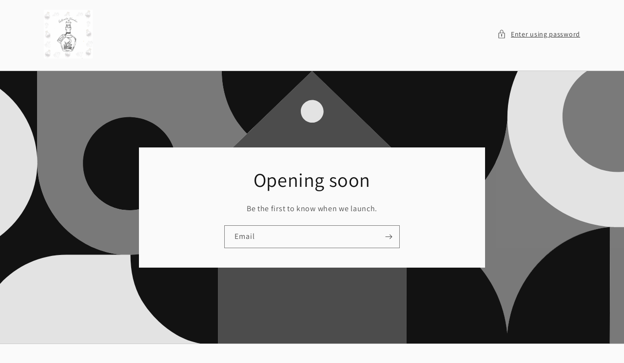

--- FILE ---
content_type: text/html; charset=utf-8
request_url: https://selenitewonder.com/password
body_size: 17696
content:
<!doctype html>
<html class="no-js full-height" lang="en">
  <head>
    <meta charset="utf-8">
    <meta http-equiv="X-UA-Compatible" content="IE=edge">
    <meta name="viewport" content="width=device-width,initial-scale=1">
    <meta name="theme-color" content="">
    <link rel="canonical" href="https://selenitewonder.com/password">
    <link rel="preconnect" href="https://cdn.shopify.com" crossorigin><link rel="preconnect" href="https://fonts.shopifycdn.com" crossorigin><title>Selenite Wonder</title>

    <meta name="description" content="">

    

<meta property="og:site_name" content="Selenite Wonder">
<meta property="og:url" content="https://selenitewonder.com">
<meta property="og:title" content="Selenite Wonder">
<meta property="og:type" content="website">
<meta property="og:description" content="Selenite Wonder"><meta name="twitter:card" content="summary_large_image">
<meta name="twitter:title" content="Selenite Wonder">
<meta name="twitter:description" content="Selenite Wonder">


    <script>window.performance && window.performance.mark && window.performance.mark('shopify.content_for_header.start');</script><meta name="facebook-domain-verification" content="427ch656o25pmqyfxd3paycictt56m">
<meta id="shopify-digital-wallet" name="shopify-digital-wallet" content="/66128412907/digital_wallets/dialog">
<meta name="shopify-checkout-api-token" content="cc8bbb15a0b92810fa13568929cf3f3f">
<meta id="in-context-paypal-metadata" data-shop-id="66128412907" data-venmo-supported="true" data-environment="production" data-locale="en_US" data-paypal-v4="true" data-currency="USD">
<script async="async" src="/checkouts/internal/preloads.js?locale=en-US"></script>
<link rel="preconnect" href="https://shop.app" crossorigin="anonymous">
<script async="async" src="https://shop.app/checkouts/internal/preloads.js?locale=en-US&shop_id=66128412907" crossorigin="anonymous"></script>
<script id="apple-pay-shop-capabilities" type="application/json">{"shopId":66128412907,"countryCode":"US","currencyCode":"USD","merchantCapabilities":["supports3DS"],"merchantId":"gid:\/\/shopify\/Shop\/66128412907","merchantName":"Selenite Wonder","requiredBillingContactFields":["postalAddress","email"],"requiredShippingContactFields":["postalAddress","email"],"shippingType":"shipping","supportedNetworks":["visa","masterCard","amex","discover","elo","jcb"],"total":{"type":"pending","label":"Selenite Wonder","amount":"1.00"},"shopifyPaymentsEnabled":true,"supportsSubscriptions":true}</script>
<script>var Shopify = Shopify || {};
Shopify.shop = "selenitewonder222.myshopify.com";
Shopify.locale = "en";
Shopify.currency = {"active":"USD","rate":"1.0"};
Shopify.country = "US";
Shopify.theme = {"name":"Dawn","id":135187038443,"schema_name":"Dawn","schema_version":"6.0.2","theme_store_id":887,"role":"main"};
Shopify.theme.handle = "null";
Shopify.theme.style = {"id":null,"handle":null};
Shopify.cdnHost = "selenitewonder.com/cdn";
Shopify.routes = Shopify.routes || {};
Shopify.routes.root = "/";</script>
<script type="module">!function(o){(o.Shopify=o.Shopify||{}).modules=!0}(window);</script>
<script>!function(o){function n(){var o=[];function n(){o.push(Array.prototype.slice.apply(arguments))}return n.q=o,n}var t=o.Shopify=o.Shopify||{};t.loadFeatures=n(),t.autoloadFeatures=n()}(window);</script>
<script>
  window.ShopifyPay = window.ShopifyPay || {};
  window.ShopifyPay.apiHost = "shop.app\/pay";
  window.ShopifyPay.redirectState = null;
</script>
<script id="shop-js-analytics" type="application/json">{"pageType":"password"}</script>
<script defer="defer" async type="module" src="//selenitewonder.com/cdn/shopifycloud/shop-js/modules/v2/client.init-shop-cart-sync_C5BV16lS.en.esm.js"></script>
<script defer="defer" async type="module" src="//selenitewonder.com/cdn/shopifycloud/shop-js/modules/v2/chunk.common_CygWptCX.esm.js"></script>
<script type="module">
  await import("//selenitewonder.com/cdn/shopifycloud/shop-js/modules/v2/client.init-shop-cart-sync_C5BV16lS.en.esm.js");
await import("//selenitewonder.com/cdn/shopifycloud/shop-js/modules/v2/chunk.common_CygWptCX.esm.js");

  window.Shopify.SignInWithShop?.initShopCartSync?.({"fedCMEnabled":true,"windoidEnabled":true});

</script>
<script>
  window.Shopify = window.Shopify || {};
  if (!window.Shopify.featureAssets) window.Shopify.featureAssets = {};
  window.Shopify.featureAssets['shop-js'] = {"shop-cart-sync":["modules/v2/client.shop-cart-sync_ZFArdW7E.en.esm.js","modules/v2/chunk.common_CygWptCX.esm.js"],"init-fed-cm":["modules/v2/client.init-fed-cm_CmiC4vf6.en.esm.js","modules/v2/chunk.common_CygWptCX.esm.js"],"shop-button":["modules/v2/client.shop-button_tlx5R9nI.en.esm.js","modules/v2/chunk.common_CygWptCX.esm.js"],"shop-cash-offers":["modules/v2/client.shop-cash-offers_DOA2yAJr.en.esm.js","modules/v2/chunk.common_CygWptCX.esm.js","modules/v2/chunk.modal_D71HUcav.esm.js"],"init-windoid":["modules/v2/client.init-windoid_sURxWdc1.en.esm.js","modules/v2/chunk.common_CygWptCX.esm.js"],"shop-toast-manager":["modules/v2/client.shop-toast-manager_ClPi3nE9.en.esm.js","modules/v2/chunk.common_CygWptCX.esm.js"],"init-shop-email-lookup-coordinator":["modules/v2/client.init-shop-email-lookup-coordinator_B8hsDcYM.en.esm.js","modules/v2/chunk.common_CygWptCX.esm.js"],"init-shop-cart-sync":["modules/v2/client.init-shop-cart-sync_C5BV16lS.en.esm.js","modules/v2/chunk.common_CygWptCX.esm.js"],"avatar":["modules/v2/client.avatar_BTnouDA3.en.esm.js"],"pay-button":["modules/v2/client.pay-button_FdsNuTd3.en.esm.js","modules/v2/chunk.common_CygWptCX.esm.js"],"init-customer-accounts":["modules/v2/client.init-customer-accounts_DxDtT_ad.en.esm.js","modules/v2/client.shop-login-button_C5VAVYt1.en.esm.js","modules/v2/chunk.common_CygWptCX.esm.js","modules/v2/chunk.modal_D71HUcav.esm.js"],"init-shop-for-new-customer-accounts":["modules/v2/client.init-shop-for-new-customer-accounts_ChsxoAhi.en.esm.js","modules/v2/client.shop-login-button_C5VAVYt1.en.esm.js","modules/v2/chunk.common_CygWptCX.esm.js","modules/v2/chunk.modal_D71HUcav.esm.js"],"shop-login-button":["modules/v2/client.shop-login-button_C5VAVYt1.en.esm.js","modules/v2/chunk.common_CygWptCX.esm.js","modules/v2/chunk.modal_D71HUcav.esm.js"],"init-customer-accounts-sign-up":["modules/v2/client.init-customer-accounts-sign-up_CPSyQ0Tj.en.esm.js","modules/v2/client.shop-login-button_C5VAVYt1.en.esm.js","modules/v2/chunk.common_CygWptCX.esm.js","modules/v2/chunk.modal_D71HUcav.esm.js"],"shop-follow-button":["modules/v2/client.shop-follow-button_Cva4Ekp9.en.esm.js","modules/v2/chunk.common_CygWptCX.esm.js","modules/v2/chunk.modal_D71HUcav.esm.js"],"checkout-modal":["modules/v2/client.checkout-modal_BPM8l0SH.en.esm.js","modules/v2/chunk.common_CygWptCX.esm.js","modules/v2/chunk.modal_D71HUcav.esm.js"],"lead-capture":["modules/v2/client.lead-capture_Bi8yE_yS.en.esm.js","modules/v2/chunk.common_CygWptCX.esm.js","modules/v2/chunk.modal_D71HUcav.esm.js"],"shop-login":["modules/v2/client.shop-login_D6lNrXab.en.esm.js","modules/v2/chunk.common_CygWptCX.esm.js","modules/v2/chunk.modal_D71HUcav.esm.js"],"payment-terms":["modules/v2/client.payment-terms_CZxnsJam.en.esm.js","modules/v2/chunk.common_CygWptCX.esm.js","modules/v2/chunk.modal_D71HUcav.esm.js"]};
</script>
<script>(function() {
  var isLoaded = false;
  function asyncLoad() {
    if (isLoaded) return;
    isLoaded = true;
    var urls = ["\/\/cdn.shopify.com\/proxy\/c8df1c22dc9a5e867882e042cf4ed1311cc2042b9f9e8cb3c4343ae933a4c5fd\/forms-akamai.smsbump.com\/546853\/form_128068.js?ver=1715805328\u0026shop=selenitewonder222.myshopify.com\u0026sp-cache-control=cHVibGljLCBtYXgtYWdlPTkwMA"];
    for (var i = 0; i < urls.length; i++) {
      var s = document.createElement('script');
      s.type = 'text/javascript';
      s.async = true;
      s.src = urls[i];
      var x = document.getElementsByTagName('script')[0];
      x.parentNode.insertBefore(s, x);
    }
  };
  if(window.attachEvent) {
    window.attachEvent('onload', asyncLoad);
  } else {
    window.addEventListener('load', asyncLoad, false);
  }
})();</script>
<script id="__st">var __st={"a":66128412907,"offset":-25200,"reqid":"8c2ebd5f-33bb-4fbd-b75f-d960f398d4ef-1768702915","pageurl":"selenitewonder.com\/password","u":"d452caa19905","p":"password"};</script>
<script>window.ShopifyPaypalV4VisibilityTracking = true;</script>
<script id="captcha-bootstrap">!function(){'use strict';const t='contact',e='account',n='new_comment',o=[[t,t],['blogs',n],['comments',n],[t,'customer']],c=[[e,'customer_login'],[e,'guest_login'],[e,'recover_customer_password'],[e,'create_customer']],r=t=>t.map((([t,e])=>`form[action*='/${t}']:not([data-nocaptcha='true']) input[name='form_type'][value='${e}']`)).join(','),a=t=>()=>t?[...document.querySelectorAll(t)].map((t=>t.form)):[];function s(){const t=[...o],e=r(t);return a(e)}const i='password',u='form_key',d=['recaptcha-v3-token','g-recaptcha-response','h-captcha-response',i],f=()=>{try{return window.sessionStorage}catch{return}},m='__shopify_v',_=t=>t.elements[u];function p(t,e,n=!1){try{const o=window.sessionStorage,c=JSON.parse(o.getItem(e)),{data:r}=function(t){const{data:e,action:n}=t;return t[m]||n?{data:e,action:n}:{data:t,action:n}}(c);for(const[e,n]of Object.entries(r))t.elements[e]&&(t.elements[e].value=n);n&&o.removeItem(e)}catch(o){console.error('form repopulation failed',{error:o})}}const l='form_type',E='cptcha';function T(t){t.dataset[E]=!0}const w=window,h=w.document,L='Shopify',v='ce_forms',y='captcha';let A=!1;((t,e)=>{const n=(g='f06e6c50-85a8-45c8-87d0-21a2b65856fe',I='https://cdn.shopify.com/shopifycloud/storefront-forms-hcaptcha/ce_storefront_forms_captcha_hcaptcha.v1.5.2.iife.js',D={infoText:'Protected by hCaptcha',privacyText:'Privacy',termsText:'Terms'},(t,e,n)=>{const o=w[L][v],c=o.bindForm;if(c)return c(t,g,e,D).then(n);var r;o.q.push([[t,g,e,D],n]),r=I,A||(h.body.append(Object.assign(h.createElement('script'),{id:'captcha-provider',async:!0,src:r})),A=!0)});var g,I,D;w[L]=w[L]||{},w[L][v]=w[L][v]||{},w[L][v].q=[],w[L][y]=w[L][y]||{},w[L][y].protect=function(t,e){n(t,void 0,e),T(t)},Object.freeze(w[L][y]),function(t,e,n,w,h,L){const[v,y,A,g]=function(t,e,n){const i=e?o:[],u=t?c:[],d=[...i,...u],f=r(d),m=r(i),_=r(d.filter((([t,e])=>n.includes(e))));return[a(f),a(m),a(_),s()]}(w,h,L),I=t=>{const e=t.target;return e instanceof HTMLFormElement?e:e&&e.form},D=t=>v().includes(t);t.addEventListener('submit',(t=>{const e=I(t);if(!e)return;const n=D(e)&&!e.dataset.hcaptchaBound&&!e.dataset.recaptchaBound,o=_(e),c=g().includes(e)&&(!o||!o.value);(n||c)&&t.preventDefault(),c&&!n&&(function(t){try{if(!f())return;!function(t){const e=f();if(!e)return;const n=_(t);if(!n)return;const o=n.value;o&&e.removeItem(o)}(t);const e=Array.from(Array(32),(()=>Math.random().toString(36)[2])).join('');!function(t,e){_(t)||t.append(Object.assign(document.createElement('input'),{type:'hidden',name:u})),t.elements[u].value=e}(t,e),function(t,e){const n=f();if(!n)return;const o=[...t.querySelectorAll(`input[type='${i}']`)].map((({name:t})=>t)),c=[...d,...o],r={};for(const[a,s]of new FormData(t).entries())c.includes(a)||(r[a]=s);n.setItem(e,JSON.stringify({[m]:1,action:t.action,data:r}))}(t,e)}catch(e){console.error('failed to persist form',e)}}(e),e.submit())}));const S=(t,e)=>{t&&!t.dataset[E]&&(n(t,e.some((e=>e===t))),T(t))};for(const o of['focusin','change'])t.addEventListener(o,(t=>{const e=I(t);D(e)&&S(e,y())}));const B=e.get('form_key'),M=e.get(l),P=B&&M;t.addEventListener('DOMContentLoaded',(()=>{const t=y();if(P)for(const e of t)e.elements[l].value===M&&p(e,B);[...new Set([...A(),...v().filter((t=>'true'===t.dataset.shopifyCaptcha))])].forEach((e=>S(e,t)))}))}(h,new URLSearchParams(w.location.search),n,t,e,['guest_login'])})(!0,!0)}();</script>
<script integrity="sha256-4kQ18oKyAcykRKYeNunJcIwy7WH5gtpwJnB7kiuLZ1E=" data-source-attribution="shopify.loadfeatures" defer="defer" src="//selenitewonder.com/cdn/shopifycloud/storefront/assets/storefront/load_feature-a0a9edcb.js" crossorigin="anonymous"></script>
<script crossorigin="anonymous" defer="defer" src="//selenitewonder.com/cdn/shopifycloud/storefront/assets/shopify_pay/storefront-65b4c6d7.js?v=20250812"></script>
<script data-source-attribution="shopify.dynamic_checkout.buyer_consent">
  function portableWalletsHideBuyerConsent(e){var t=document.getElementById("shopify-buyer-consent"),n=document.getElementById("shopify-subscription-policy-button");t&&n&&(t.classList.add("hidden"),t.setAttribute("aria-hidden","true"),n.removeEventListener("click",e))}function portableWalletsShowBuyerConsent(e){var t=document.getElementById("shopify-buyer-consent"),n=document.getElementById("shopify-subscription-policy-button");t&&n&&(t.classList.remove("hidden"),t.removeAttribute("aria-hidden"),n.addEventListener("click",e))}window.Shopify?.PaymentButton&&(window.Shopify.PaymentButton.hideBuyerConsent=portableWalletsHideBuyerConsent,window.Shopify.PaymentButton.showBuyerConsent=portableWalletsShowBuyerConsent);
</script>
<script data-source-attribution="shopify.dynamic_checkout.cart.bootstrap">document.addEventListener("DOMContentLoaded",(function(){function t(){return document.querySelector("shopify-accelerated-checkout-cart, shopify-accelerated-checkout")}if(t())Shopify.PaymentButton.init();else{new MutationObserver((function(e,n){t()&&(Shopify.PaymentButton.init(),n.disconnect())})).observe(document.body,{childList:!0,subtree:!0})}}));
</script>
<link id="shopify-accelerated-checkout-styles" rel="stylesheet" media="screen" href="https://selenitewonder.com/cdn/shopifycloud/portable-wallets/latest/accelerated-checkout-backwards-compat.css" crossorigin="anonymous">
<style id="shopify-accelerated-checkout-cart">
        #shopify-buyer-consent {
  margin-top: 1em;
  display: inline-block;
  width: 100%;
}

#shopify-buyer-consent.hidden {
  display: none;
}

#shopify-subscription-policy-button {
  background: none;
  border: none;
  padding: 0;
  text-decoration: underline;
  font-size: inherit;
  cursor: pointer;
}

#shopify-subscription-policy-button::before {
  box-shadow: none;
}

      </style>

<script>window.performance && window.performance.mark && window.performance.mark('shopify.content_for_header.end');</script>


    <style data-shopify>
      @font-face {
  font-family: Assistant;
  font-weight: 400;
  font-style: normal;
  font-display: swap;
  src: url("//selenitewonder.com/cdn/fonts/assistant/assistant_n4.9120912a469cad1cc292572851508ca49d12e768.woff2") format("woff2"),
       url("//selenitewonder.com/cdn/fonts/assistant/assistant_n4.6e9875ce64e0fefcd3f4446b7ec9036b3ddd2985.woff") format("woff");
}

      @font-face {
  font-family: Assistant;
  font-weight: 700;
  font-style: normal;
  font-display: swap;
  src: url("//selenitewonder.com/cdn/fonts/assistant/assistant_n7.bf44452348ec8b8efa3aa3068825305886b1c83c.woff2") format("woff2"),
       url("//selenitewonder.com/cdn/fonts/assistant/assistant_n7.0c887fee83f6b3bda822f1150b912c72da0f7b64.woff") format("woff");
}

      
      
      @font-face {
  font-family: Assistant;
  font-weight: 400;
  font-style: normal;
  font-display: swap;
  src: url("//selenitewonder.com/cdn/fonts/assistant/assistant_n4.9120912a469cad1cc292572851508ca49d12e768.woff2") format("woff2"),
       url("//selenitewonder.com/cdn/fonts/assistant/assistant_n4.6e9875ce64e0fefcd3f4446b7ec9036b3ddd2985.woff") format("woff");
}


      :root {
        --font-body-family: Assistant, sans-serif;
        --font-body-style: normal;
        --font-body-weight: 400;

        --font-heading-family: Assistant, sans-serif;
        --font-heading-style: normal;
        --font-heading-weight: 400;

        --font-body-scale: 1.0;
        --font-heading-scale: 1.0;

        --color-base-text: 18, 18, 18;
        --color-shadow: 18, 18, 18;
        --color-base-background-1: 250, 250, 250;
        --color-base-background-2: 243, 243, 243;
        --color-base-solid-button-labels: 18, 18, 18;
        --color-base-outline-button-labels: 18, 18, 18;
        --color-base-accent-1: 18, 18, 18;
        --color-base-accent-2: 51, 79, 180;
        --payment-terms-background-color: #fafafa;

        --gradient-base-background-1: #fafafa;
        --gradient-base-background-2: #f3f3f3;
        --gradient-base-accent-1: #121212;
        --gradient-base-accent-2: #334fb4;

        --media-padding: px;
        --media-border-opacity: 0.05;
        --media-border-width: 1px;
        --media-radius: 0px;
        --media-shadow-opacity: 0.0;
        --media-shadow-horizontal-offset: 0px;
        --media-shadow-vertical-offset: 4px;
        --media-shadow-blur-radius: 5px;
        --media-shadow-visible: 0;

        --page-width: 120rem;
        --page-width-margin: 0rem;

        --card-image-padding: 0.0rem;
        --card-corner-radius: 0.0rem;
        --card-text-alignment: left;
        --card-border-width: 0.0rem;
        --card-border-opacity: 0.1;
        --card-shadow-opacity: 0.0;
        --card-shadow-visible: 0;
        --card-shadow-horizontal-offset: 0.0rem;
        --card-shadow-vertical-offset: 0.4rem;
        --card-shadow-blur-radius: 0.5rem;

        --badge-corner-radius: 4.0rem;

        --spacing-sections-desktop: 0px;
        --spacing-sections-mobile: 0px;

        --grid-desktop-vertical-spacing: 8px;
        --grid-desktop-horizontal-spacing: 8px;
        --grid-mobile-vertical-spacing: 4px;
        --grid-mobile-horizontal-spacing: 4px;

        --text-boxes-border-opacity: 0.1;
        --text-boxes-border-width: 0px;
        --text-boxes-radius: 0px;
        --text-boxes-shadow-opacity: 0.0;
        --text-boxes-shadow-visible: 0;
        --text-boxes-shadow-horizontal-offset: 0px;
        --text-boxes-shadow-vertical-offset: 4px;
        --text-boxes-shadow-blur-radius: 5px;

        --buttons-radius: 0px;
        --buttons-radius-outset: 0px;
        --buttons-border-width: 1px;
        --buttons-border-opacity: 1.0;
        --buttons-shadow-opacity: 0.0;
        --buttons-shadow-visible: 0;
        --buttons-shadow-horizontal-offset: 0px;
        --buttons-shadow-vertical-offset: 4px;
        --buttons-shadow-blur-radius: 5px;
        --buttons-border-offset: 0px;

        --inputs-radius: 0px;
        --inputs-border-width: 1px;
        --inputs-border-opacity: 0.55;
        --inputs-shadow-opacity: 0.0;
        --inputs-shadow-horizontal-offset: 0px;
        --inputs-margin-offset: 0px;
        --inputs-shadow-vertical-offset: -2px;
        --inputs-shadow-blur-radius: 5px;
        --inputs-radius-outset: 0px;

        --variant-pills-radius: 40px;
        --variant-pills-border-width: 1px;
        --variant-pills-border-opacity: 0.55;
        --variant-pills-shadow-opacity: 0.0;
        --variant-pills-shadow-horizontal-offset: 0px;
        --variant-pills-shadow-vertical-offset: 4px;
        --variant-pills-shadow-blur-radius: 5px;
      }
    </style>
<link rel="preload" as="font" href="//selenitewonder.com/cdn/fonts/assistant/assistant_n4.9120912a469cad1cc292572851508ca49d12e768.woff2" type="font/woff2" crossorigin><link rel="preload" as="font" href="//selenitewonder.com/cdn/fonts/assistant/assistant_n4.9120912a469cad1cc292572851508ca49d12e768.woff2" type="font/woff2" crossorigin><link href="//selenitewonder.com/cdn/shop/t/1/assets/section-password.css?v=103124485985703196321661629917" rel="stylesheet" type="text/css" media="all" />
    <link href="//selenitewonder.com/cdn/shop/t/1/assets/base.css?v=19666067365360246481661629950" rel="stylesheet" type="text/css" media="all" />
    <link href="//selenitewonder.com/cdn/shop/t/1/assets/component-list-social.css?v=52211663153726659061661629898" rel="stylesheet" type="text/css" media="all" />

    <script>document.documentElement.className = document.documentElement.className.replace('no-js', 'js');</script>
    <script src="//selenitewonder.com/cdn/shop/t/1/assets/global.js?v=24850326154503943211661629911" defer="defer"></script>
    <script src="//selenitewonder.com/cdn/shop/t/1/assets/details-modal.js?v=4511761896672669691661629945" defer="defer"></script>
    <script src="//selenitewonder.com/cdn/shop/t/1/assets/password-modal.js?v=77921935531001391111661629913" defer="defer"></script>
  <link href="https://monorail-edge.shopifysvc.com" rel="dns-prefetch">
<script>(function(){if ("sendBeacon" in navigator && "performance" in window) {try {var session_token_from_headers = performance.getEntriesByType('navigation')[0].serverTiming.find(x => x.name == '_s').description;} catch {var session_token_from_headers = undefined;}var session_cookie_matches = document.cookie.match(/_shopify_s=([^;]*)/);var session_token_from_cookie = session_cookie_matches && session_cookie_matches.length === 2 ? session_cookie_matches[1] : "";var session_token = session_token_from_headers || session_token_from_cookie || "";function handle_abandonment_event(e) {var entries = performance.getEntries().filter(function(entry) {return /monorail-edge.shopifysvc.com/.test(entry.name);});if (!window.abandonment_tracked && entries.length === 0) {window.abandonment_tracked = true;var currentMs = Date.now();var navigation_start = performance.timing.navigationStart;var payload = {shop_id: 66128412907,url: window.location.href,navigation_start,duration: currentMs - navigation_start,session_token,page_type: "password"};window.navigator.sendBeacon("https://monorail-edge.shopifysvc.com/v1/produce", JSON.stringify({schema_id: "online_store_buyer_site_abandonment/1.1",payload: payload,metadata: {event_created_at_ms: currentMs,event_sent_at_ms: currentMs}}));}}window.addEventListener('pagehide', handle_abandonment_event);}}());</script>
<script id="web-pixels-manager-setup">(function e(e,d,r,n,o){if(void 0===o&&(o={}),!Boolean(null===(a=null===(i=window.Shopify)||void 0===i?void 0:i.analytics)||void 0===a?void 0:a.replayQueue)){var i,a;window.Shopify=window.Shopify||{};var t=window.Shopify;t.analytics=t.analytics||{};var s=t.analytics;s.replayQueue=[],s.publish=function(e,d,r){return s.replayQueue.push([e,d,r]),!0};try{self.performance.mark("wpm:start")}catch(e){}var l=function(){var e={modern:/Edge?\/(1{2}[4-9]|1[2-9]\d|[2-9]\d{2}|\d{4,})\.\d+(\.\d+|)|Firefox\/(1{2}[4-9]|1[2-9]\d|[2-9]\d{2}|\d{4,})\.\d+(\.\d+|)|Chrom(ium|e)\/(9{2}|\d{3,})\.\d+(\.\d+|)|(Maci|X1{2}).+ Version\/(15\.\d+|(1[6-9]|[2-9]\d|\d{3,})\.\d+)([,.]\d+|)( \(\w+\)|)( Mobile\/\w+|) Safari\/|Chrome.+OPR\/(9{2}|\d{3,})\.\d+\.\d+|(CPU[ +]OS|iPhone[ +]OS|CPU[ +]iPhone|CPU IPhone OS|CPU iPad OS)[ +]+(15[._]\d+|(1[6-9]|[2-9]\d|\d{3,})[._]\d+)([._]\d+|)|Android:?[ /-](13[3-9]|1[4-9]\d|[2-9]\d{2}|\d{4,})(\.\d+|)(\.\d+|)|Android.+Firefox\/(13[5-9]|1[4-9]\d|[2-9]\d{2}|\d{4,})\.\d+(\.\d+|)|Android.+Chrom(ium|e)\/(13[3-9]|1[4-9]\d|[2-9]\d{2}|\d{4,})\.\d+(\.\d+|)|SamsungBrowser\/([2-9]\d|\d{3,})\.\d+/,legacy:/Edge?\/(1[6-9]|[2-9]\d|\d{3,})\.\d+(\.\d+|)|Firefox\/(5[4-9]|[6-9]\d|\d{3,})\.\d+(\.\d+|)|Chrom(ium|e)\/(5[1-9]|[6-9]\d|\d{3,})\.\d+(\.\d+|)([\d.]+$|.*Safari\/(?![\d.]+ Edge\/[\d.]+$))|(Maci|X1{2}).+ Version\/(10\.\d+|(1[1-9]|[2-9]\d|\d{3,})\.\d+)([,.]\d+|)( \(\w+\)|)( Mobile\/\w+|) Safari\/|Chrome.+OPR\/(3[89]|[4-9]\d|\d{3,})\.\d+\.\d+|(CPU[ +]OS|iPhone[ +]OS|CPU[ +]iPhone|CPU IPhone OS|CPU iPad OS)[ +]+(10[._]\d+|(1[1-9]|[2-9]\d|\d{3,})[._]\d+)([._]\d+|)|Android:?[ /-](13[3-9]|1[4-9]\d|[2-9]\d{2}|\d{4,})(\.\d+|)(\.\d+|)|Mobile Safari.+OPR\/([89]\d|\d{3,})\.\d+\.\d+|Android.+Firefox\/(13[5-9]|1[4-9]\d|[2-9]\d{2}|\d{4,})\.\d+(\.\d+|)|Android.+Chrom(ium|e)\/(13[3-9]|1[4-9]\d|[2-9]\d{2}|\d{4,})\.\d+(\.\d+|)|Android.+(UC? ?Browser|UCWEB|U3)[ /]?(15\.([5-9]|\d{2,})|(1[6-9]|[2-9]\d|\d{3,})\.\d+)\.\d+|SamsungBrowser\/(5\.\d+|([6-9]|\d{2,})\.\d+)|Android.+MQ{2}Browser\/(14(\.(9|\d{2,})|)|(1[5-9]|[2-9]\d|\d{3,})(\.\d+|))(\.\d+|)|K[Aa][Ii]OS\/(3\.\d+|([4-9]|\d{2,})\.\d+)(\.\d+|)/},d=e.modern,r=e.legacy,n=navigator.userAgent;return n.match(d)?"modern":n.match(r)?"legacy":"unknown"}(),u="modern"===l?"modern":"legacy",c=(null!=n?n:{modern:"",legacy:""})[u],f=function(e){return[e.baseUrl,"/wpm","/b",e.hashVersion,"modern"===e.buildTarget?"m":"l",".js"].join("")}({baseUrl:d,hashVersion:r,buildTarget:u}),m=function(e){var d=e.version,r=e.bundleTarget,n=e.surface,o=e.pageUrl,i=e.monorailEndpoint;return{emit:function(e){var a=e.status,t=e.errorMsg,s=(new Date).getTime(),l=JSON.stringify({metadata:{event_sent_at_ms:s},events:[{schema_id:"web_pixels_manager_load/3.1",payload:{version:d,bundle_target:r,page_url:o,status:a,surface:n,error_msg:t},metadata:{event_created_at_ms:s}}]});if(!i)return console&&console.warn&&console.warn("[Web Pixels Manager] No Monorail endpoint provided, skipping logging."),!1;try{return self.navigator.sendBeacon.bind(self.navigator)(i,l)}catch(e){}var u=new XMLHttpRequest;try{return u.open("POST",i,!0),u.setRequestHeader("Content-Type","text/plain"),u.send(l),!0}catch(e){return console&&console.warn&&console.warn("[Web Pixels Manager] Got an unhandled error while logging to Monorail."),!1}}}}({version:r,bundleTarget:l,surface:e.surface,pageUrl:self.location.href,monorailEndpoint:e.monorailEndpoint});try{o.browserTarget=l,function(e){var d=e.src,r=e.async,n=void 0===r||r,o=e.onload,i=e.onerror,a=e.sri,t=e.scriptDataAttributes,s=void 0===t?{}:t,l=document.createElement("script"),u=document.querySelector("head"),c=document.querySelector("body");if(l.async=n,l.src=d,a&&(l.integrity=a,l.crossOrigin="anonymous"),s)for(var f in s)if(Object.prototype.hasOwnProperty.call(s,f))try{l.dataset[f]=s[f]}catch(e){}if(o&&l.addEventListener("load",o),i&&l.addEventListener("error",i),u)u.appendChild(l);else{if(!c)throw new Error("Did not find a head or body element to append the script");c.appendChild(l)}}({src:f,async:!0,onload:function(){if(!function(){var e,d;return Boolean(null===(d=null===(e=window.Shopify)||void 0===e?void 0:e.analytics)||void 0===d?void 0:d.initialized)}()){var d=window.webPixelsManager.init(e)||void 0;if(d){var r=window.Shopify.analytics;r.replayQueue.forEach((function(e){var r=e[0],n=e[1],o=e[2];d.publishCustomEvent(r,n,o)})),r.replayQueue=[],r.publish=d.publishCustomEvent,r.visitor=d.visitor,r.initialized=!0}}},onerror:function(){return m.emit({status:"failed",errorMsg:"".concat(f," has failed to load")})},sri:function(e){var d=/^sha384-[A-Za-z0-9+/=]+$/;return"string"==typeof e&&d.test(e)}(c)?c:"",scriptDataAttributes:o}),m.emit({status:"loading"})}catch(e){m.emit({status:"failed",errorMsg:(null==e?void 0:e.message)||"Unknown error"})}}})({shopId: 66128412907,storefrontBaseUrl: "https://selenitewonder.com",extensionsBaseUrl: "https://extensions.shopifycdn.com/cdn/shopifycloud/web-pixels-manager",monorailEndpoint: "https://monorail-edge.shopifysvc.com/unstable/produce_batch",surface: "storefront-renderer",enabledBetaFlags: ["2dca8a86"],webPixelsConfigList: [{"id":"169050347","configuration":"{\"pixel_id\":\"784773496833961\",\"pixel_type\":\"facebook_pixel\",\"metaapp_system_user_token\":\"-\"}","eventPayloadVersion":"v1","runtimeContext":"OPEN","scriptVersion":"ca16bc87fe92b6042fbaa3acc2fbdaa6","type":"APP","apiClientId":2329312,"privacyPurposes":["ANALYTICS","MARKETING","SALE_OF_DATA"],"dataSharingAdjustments":{"protectedCustomerApprovalScopes":["read_customer_address","read_customer_email","read_customer_name","read_customer_personal_data","read_customer_phone"]}},{"id":"shopify-app-pixel","configuration":"{}","eventPayloadVersion":"v1","runtimeContext":"STRICT","scriptVersion":"0450","apiClientId":"shopify-pixel","type":"APP","privacyPurposes":["ANALYTICS","MARKETING"]},{"id":"shopify-custom-pixel","eventPayloadVersion":"v1","runtimeContext":"LAX","scriptVersion":"0450","apiClientId":"shopify-pixel","type":"CUSTOM","privacyPurposes":["ANALYTICS","MARKETING"]}],isMerchantRequest: false,initData: {"shop":{"name":"Selenite Wonder","paymentSettings":{"currencyCode":"USD"},"myshopifyDomain":"selenitewonder222.myshopify.com","countryCode":"US","storefrontUrl":"https:\/\/selenitewonder.com"},"customer":null,"cart":null,"checkout":null,"productVariants":[],"purchasingCompany":null},},"https://selenitewonder.com/cdn","fcfee988w5aeb613cpc8e4bc33m6693e112",{"modern":"","legacy":""},{"shopId":"66128412907","storefrontBaseUrl":"https:\/\/selenitewonder.com","extensionBaseUrl":"https:\/\/extensions.shopifycdn.com\/cdn\/shopifycloud\/web-pixels-manager","surface":"storefront-renderer","enabledBetaFlags":"[\"2dca8a86\"]","isMerchantRequest":"false","hashVersion":"fcfee988w5aeb613cpc8e4bc33m6693e112","publish":"custom","events":"[[\"page_viewed\",{}]]"});</script><script>
  window.ShopifyAnalytics = window.ShopifyAnalytics || {};
  window.ShopifyAnalytics.meta = window.ShopifyAnalytics.meta || {};
  window.ShopifyAnalytics.meta.currency = 'USD';
  var meta = {"page":{"pageType":"password","requestId":"8c2ebd5f-33bb-4fbd-b75f-d960f398d4ef-1768702915"}};
  for (var attr in meta) {
    window.ShopifyAnalytics.meta[attr] = meta[attr];
  }
</script>
<script class="analytics">
  (function () {
    var customDocumentWrite = function(content) {
      var jquery = null;

      if (window.jQuery) {
        jquery = window.jQuery;
      } else if (window.Checkout && window.Checkout.$) {
        jquery = window.Checkout.$;
      }

      if (jquery) {
        jquery('body').append(content);
      }
    };

    var hasLoggedConversion = function(token) {
      if (token) {
        return document.cookie.indexOf('loggedConversion=' + token) !== -1;
      }
      return false;
    }

    var setCookieIfConversion = function(token) {
      if (token) {
        var twoMonthsFromNow = new Date(Date.now());
        twoMonthsFromNow.setMonth(twoMonthsFromNow.getMonth() + 2);

        document.cookie = 'loggedConversion=' + token + '; expires=' + twoMonthsFromNow;
      }
    }

    var trekkie = window.ShopifyAnalytics.lib = window.trekkie = window.trekkie || [];
    if (trekkie.integrations) {
      return;
    }
    trekkie.methods = [
      'identify',
      'page',
      'ready',
      'track',
      'trackForm',
      'trackLink'
    ];
    trekkie.factory = function(method) {
      return function() {
        var args = Array.prototype.slice.call(arguments);
        args.unshift(method);
        trekkie.push(args);
        return trekkie;
      };
    };
    for (var i = 0; i < trekkie.methods.length; i++) {
      var key = trekkie.methods[i];
      trekkie[key] = trekkie.factory(key);
    }
    trekkie.load = function(config) {
      trekkie.config = config || {};
      trekkie.config.initialDocumentCookie = document.cookie;
      var first = document.getElementsByTagName('script')[0];
      var script = document.createElement('script');
      script.type = 'text/javascript';
      script.onerror = function(e) {
        var scriptFallback = document.createElement('script');
        scriptFallback.type = 'text/javascript';
        scriptFallback.onerror = function(error) {
                var Monorail = {
      produce: function produce(monorailDomain, schemaId, payload) {
        var currentMs = new Date().getTime();
        var event = {
          schema_id: schemaId,
          payload: payload,
          metadata: {
            event_created_at_ms: currentMs,
            event_sent_at_ms: currentMs
          }
        };
        return Monorail.sendRequest("https://" + monorailDomain + "/v1/produce", JSON.stringify(event));
      },
      sendRequest: function sendRequest(endpointUrl, payload) {
        // Try the sendBeacon API
        if (window && window.navigator && typeof window.navigator.sendBeacon === 'function' && typeof window.Blob === 'function' && !Monorail.isIos12()) {
          var blobData = new window.Blob([payload], {
            type: 'text/plain'
          });

          if (window.navigator.sendBeacon(endpointUrl, blobData)) {
            return true;
          } // sendBeacon was not successful

        } // XHR beacon

        var xhr = new XMLHttpRequest();

        try {
          xhr.open('POST', endpointUrl);
          xhr.setRequestHeader('Content-Type', 'text/plain');
          xhr.send(payload);
        } catch (e) {
          console.log(e);
        }

        return false;
      },
      isIos12: function isIos12() {
        return window.navigator.userAgent.lastIndexOf('iPhone; CPU iPhone OS 12_') !== -1 || window.navigator.userAgent.lastIndexOf('iPad; CPU OS 12_') !== -1;
      }
    };
    Monorail.produce('monorail-edge.shopifysvc.com',
      'trekkie_storefront_load_errors/1.1',
      {shop_id: 66128412907,
      theme_id: 135187038443,
      app_name: "storefront",
      context_url: window.location.href,
      source_url: "//selenitewonder.com/cdn/s/trekkie.storefront.cd680fe47e6c39ca5d5df5f0a32d569bc48c0f27.min.js"});

        };
        scriptFallback.async = true;
        scriptFallback.src = '//selenitewonder.com/cdn/s/trekkie.storefront.cd680fe47e6c39ca5d5df5f0a32d569bc48c0f27.min.js';
        first.parentNode.insertBefore(scriptFallback, first);
      };
      script.async = true;
      script.src = '//selenitewonder.com/cdn/s/trekkie.storefront.cd680fe47e6c39ca5d5df5f0a32d569bc48c0f27.min.js';
      first.parentNode.insertBefore(script, first);
    };
    trekkie.load(
      {"Trekkie":{"appName":"storefront","development":false,"defaultAttributes":{"shopId":66128412907,"isMerchantRequest":null,"themeId":135187038443,"themeCityHash":"4139676649921943304","contentLanguage":"en","currency":"USD","eventMetadataId":"a23ab410-5e6c-4c67-a5a3-75a2d6821b84"},"isServerSideCookieWritingEnabled":true,"monorailRegion":"shop_domain","enabledBetaFlags":["65f19447"]},"Session Attribution":{},"S2S":{"facebookCapiEnabled":true,"source":"trekkie-storefront-renderer","apiClientId":580111}}
    );

    var loaded = false;
    trekkie.ready(function() {
      if (loaded) return;
      loaded = true;

      window.ShopifyAnalytics.lib = window.trekkie;

      var originalDocumentWrite = document.write;
      document.write = customDocumentWrite;
      try { window.ShopifyAnalytics.merchantGoogleAnalytics.call(this); } catch(error) {};
      document.write = originalDocumentWrite;

      window.ShopifyAnalytics.lib.page(null,{"pageType":"password","requestId":"8c2ebd5f-33bb-4fbd-b75f-d960f398d4ef-1768702915","shopifyEmitted":true});

      var match = window.location.pathname.match(/checkouts\/(.+)\/(thank_you|post_purchase)/)
      var token = match? match[1]: undefined;
      if (!hasLoggedConversion(token)) {
        setCookieIfConversion(token);
        
      }
    });


        var eventsListenerScript = document.createElement('script');
        eventsListenerScript.async = true;
        eventsListenerScript.src = "//selenitewonder.com/cdn/shopifycloud/storefront/assets/shop_events_listener-3da45d37.js";
        document.getElementsByTagName('head')[0].appendChild(eventsListenerScript);

})();</script>
<script
  defer
  src="https://selenitewonder.com/cdn/shopifycloud/perf-kit/shopify-perf-kit-3.0.4.min.js"
  data-application="storefront-renderer"
  data-shop-id="66128412907"
  data-render-region="gcp-us-central1"
  data-page-type="password"
  data-theme-instance-id="135187038443"
  data-theme-name="Dawn"
  data-theme-version="6.0.2"
  data-monorail-region="shop_domain"
  data-resource-timing-sampling-rate="10"
  data-shs="true"
  data-shs-beacon="true"
  data-shs-export-with-fetch="true"
  data-shs-logs-sample-rate="1"
  data-shs-beacon-endpoint="https://selenitewonder.com/api/collect"
></script>
</head>

  <body class="password gradient">
    <a class="skip-to-content-link button visually-hidden" href="#MainContent">
      Skip to content
    </a>

    <div id="shopify-section-main-password-header" class="shopify-section"><style type="text/css">
  .password-logo {
    max-width: 100px;
  }
</style>

<div class="color-background-1 gradient">
  <div class="password-header"><img src="//selenitewonder.com/cdn/shop/files/870FC46A-EE41-4AFF-995D-7A1FE0673BA6.png?v=1661730374&amp;width=1080" alt="Selenite Wonder" srcset="//selenitewonder.com/cdn/shop/files/870FC46A-EE41-4AFF-995D-7A1FE0673BA6.png?v=1661730374&amp;width=50 50w, //selenitewonder.com/cdn/shop/files/870FC46A-EE41-4AFF-995D-7A1FE0673BA6.png?v=1661730374&amp;width=100 100w, //selenitewonder.com/cdn/shop/files/870FC46A-EE41-4AFF-995D-7A1FE0673BA6.png?v=1661730374&amp;width=150 150w, //selenitewonder.com/cdn/shop/files/870FC46A-EE41-4AFF-995D-7A1FE0673BA6.png?v=1661730374&amp;width=200 200w, //selenitewonder.com/cdn/shop/files/870FC46A-EE41-4AFF-995D-7A1FE0673BA6.png?v=1661730374&amp;width=250 250w, //selenitewonder.com/cdn/shop/files/870FC46A-EE41-4AFF-995D-7A1FE0673BA6.png?v=1661730374&amp;width=300 300w, //selenitewonder.com/cdn/shop/files/870FC46A-EE41-4AFF-995D-7A1FE0673BA6.png?v=1661730374&amp;width=400 400w, //selenitewonder.com/cdn/shop/files/870FC46A-EE41-4AFF-995D-7A1FE0673BA6.png?v=1661730374&amp;width=500 500w" width="100" height="100.0" class="password-logo" style="object-position:80.4881% 31.0001%;">
<password-modal>
      <details class="password-modal modal">
        <summary class="modal__toggle" aria-haspopup="dialog">
          <div class="modal__toggle-open password-link link underlined-link">
            <svg aria-hidden="true" focusable="false" class="icon icon-padlock" role="presentation" viewBox="0 0 16 21" fill="none">
  <path fill-rule="evenodd" d="M5.03 1.79A3.73 3.73 0 018 .5c1.28 0 2.28.48 2.97 1.29.67.8 1 1.87 1.03 3V7.5h3c.28 0 .5.22.5.5v12a.5.5 0 01-.5.5H1a.5.5 0 01-.5-.5V8c0-.28.22-.5.5-.5h3V4.8c0-1.1.36-2.15 1.03-3.01zM11 6.4v1.09H5V4.82c.03-.99.31-1.82.8-2.4A2.75 2.75 0 018 1.49c1.01 0 1.73.37 2.2.93.49.58.77 1.41.8 2.4V6.4zM1.5 8.49v11h13v-11h-13zm6.51 2.5a1.5 1.5 0 00-.7 2.82v2.5a.68.68 0 001.36 0v-2.47A1.5 1.5 0 008 11l.01-.01z" clip-rule="evenodd" fill="currentColor" />
</svg>

            Enter using password
          </div>
          <div class="modal__toggle-close" aria-hidden="true">
            <svg xmlns="http://www.w3.org/2000/svg" aria-hidden="true" focusable="false" role="presentation" class="icon icon-close" fill="none" viewBox="0 0 18 17">
  <path d="M.865 15.978a.5.5 0 00.707.707l7.433-7.431 7.579 7.282a.501.501 0 00.846-.37.5.5 0 00-.153-.351L9.712 8.546l7.417-7.416a.5.5 0 10-.707-.708L8.991 7.853 1.413.573a.5.5 0 10-.693.72l7.563 7.268-7.418 7.417z" fill="currentColor">
</svg>

          </div>
        </summary>
        <div
          class="modal__content"
          role="dialog"
          aria-labelledby="DialogHeading"
          aria-modal="true"
        >
          <div class="password-modal__content" tabindex="-1">
            <button type="button" class="modal__close-button link" aria-label="Close">
              <svg xmlns="http://www.w3.org/2000/svg" aria-hidden="true" focusable="false" role="presentation" class="icon icon-close" fill="none" viewBox="0 0 18 17">
  <path d="M.865 15.978a.5.5 0 00.707.707l7.433-7.431 7.579 7.282a.501.501 0 00.846-.37.5.5 0 00-.153-.351L9.712 8.546l7.417-7.416a.5.5 0 10-.707-.708L8.991 7.853 1.413.573a.5.5 0 10-.693.72l7.563 7.268-7.418 7.417z" fill="currentColor">
</svg>

            </button>
            <h2 class="password-modal__content-heading" id="DialogHeading">
              Enter store using password:
            </h2><form method="post" action="/password" id="login_form" accept-charset="UTF-8" class="password-form"><input type="hidden" name="form_type" value="storefront_password" /><input type="hidden" name="utf8" value="✓" /><div class="password-field field">
                <input
                  type="password"
                  name="password"
                  id="Password"
                  class="field__input"
                  autocomplete="current-password"
                  placeholder="Your password"
                >
                <label class="field__label" for="Password">Your password</label></div>
              <button name="commit" class="password-button button button--outline">
                Enter
              </button></form><small class="password__footer-text">Are you the store owner? <a href="/admin" class="link underlined-link">Log in here</a></small>
          </div>
        </div>
      </details>
    </password-modal>
  </div>
</div><hr>
</div>

    <main id="MainContent" class="password-main">
      <section id="shopify-section-template--16428357812459__main" class="shopify-section section"><link href="//selenitewonder.com/cdn/shop/t/1/assets/section-image-banner.css?v=170916557215809668651661629905" rel="stylesheet" type="text/css" media="all" />
<link href="//selenitewonder.com/cdn/shop/t/1/assets/component-newsletter.css?v=103472482056003053551661629947" rel="stylesheet" type="text/css" media="all" />
<link href="//selenitewonder.com/cdn/shop/t/1/assets/newsletter-section.css?v=62410470717655853621661629917" rel="stylesheet" type="text/css" media="all" />
<link href="//selenitewonder.com/cdn/shop/t/1/assets/section-email-signup-banner.css?v=117538721875720396891661629915" rel="stylesheet" type="text/css" media="all" />
<link href="//selenitewonder.com/cdn/shop/t/1/assets/component-rte.css?v=69919436638515329781661629948" rel="stylesheet" type="text/css" media="all" />
<style data-shopify>#Banner-template--16428357812459__main::after {
    opacity: 0.0;
  }</style><div id="Banner-template--16428357812459__main" class="email-signup-banner banner banner--content-align-center banner--content-align-mobile-center banner--medium banner--mobile-bottom"><div class="banner__media"><svg preserveAspectRatio="xMidYMid slice" aria-hidden="true" focusable="false" role="presentation" class="email-signup-banner-background" version="1.1" id="Layer_1" xmlns="http://www.w3.org/2000/svg" x="0" y="0" viewBox="0 0 2169.3 648" style="enable-background:new 0 0 2169.3 648" xml:space="preserve"><style>.st0,.st4{fill:rgb(var(--color-base-accent-1))}.st4{opacity:.55;enable-background:new}</style><path class="st0" d="M1791.7 370.7zM1791.7 650.9V370.8h-.1s.1 271.6.1 280.1zM1791.7 370.8s-.1 0 0 0z"/><path d="M1308.6 371.2V216.6L1084.9-.1 861.4 215.8V651h447.2V371.2zm-223.3-248.4c-15 .1-27-12-27.2-26.8-.2-14.8 12-27 26.8-27.2 15-.1 27 12 27.2 26.8v.1c0 14.9-11.9 27-26.8 27.1z" style="opacity:.75;fill:rgb(var(--color-base-accent-1));enable-background:new"/><path class="st0" d="M501.6 436.9h131c-45.2-4-86.7-22.2-120-49.9-30.9-25.8-54.7-59.9-68.1-98.7-7.8-22.5-12-46.4-12-71.3V0h.5-205.7c2.5.1 5-.2 7.5 0 110.9 10.6 197.7 104.5 197.8 217.8.2 120.4-100.3 218.8-220.9 218.8h-76v213.9h152.1v-.2c.1-117.8 95.9-213.4 213.8-213.4zM861.4 650.4V277.7c-4.8 17.5-11.8 34.2-20.8 50l-1.7 2.8c-6.3 10.8-13.5 20.8-21.5 30.3-.1.2-.4.4-.5.6l-.1.1c-13.5 15.8-29.2 29.6-46.7 40.9-2.9 1.8-5.6 3.6-8.6 5.3-12.8 7.5-26.3 13.6-40.4 18.3-9.5 3.1-19.1 5.6-29 7.4-10.9 1.9-21.9 3.1-33 3.3-1.8 0-3.5.1-5.3.1h-.1v.7c.1 39 7.7 74.9 25.8 106.5 11.4 19.1 25.4 36.5 41.5 51.6 12.7 11.8 26.6 22.4 41.5 31.2.1.1.4.2.5.4 22.7 13.2 48 20.9 73.9 23.1 1.2.1 2.3.2 3.5.2 3.8.2 20.8.4 20.8.4v-.5h.2z"/><path class="st0" d="M651.6 330.4h2.6c25.2-.6 48.5-9.7 66.8-24.5 25.1-20.2 41.2-51.3 41.2-86 0-34.8-16-65.8-41.2-86-17.9-14.5-40.6-23.4-65.1-24.4-1.4 0-2.9-.1-4.3-.1-61.1 0-110.5 49.5-110.5 110.5s49.4 110.5 110.5 110.5z"/><g style="opacity:.55"><path class="st0" d="M1810 371.2c-3.2 0-10.6 0-18.2-.5-3.7-.2-7.5-.6-11-1.1-1.1-.1-2.2-.4-3.2-.5-125.3-15.6-224.1-119.6-229-248.3-.1-1.1-.2-2.3-.4-3.3-11.8 130.3-108.6 234.6-231.7 252-2.6.4-5.3.7-7.9 1v.6c126.6 14 226.7 119.7 239 252.3 0 .2.6.1.7 0 12.4-133.6 114.3-239.9 242.2-252.6h1.2l.2 101.2-.3 179 384.5.1V371l-366.1.2z"/><path class="st0" d="M1792.4 239c5.9.8 11.7 1.2 17.8 1.2 72.4 0 131-58.6 131-131 0-45.6-23.3-85.8-58.6-109.2H1737.7c-.2.1-.4-.1-.6 0-34.9 23.6-57.9 64-57.9 109.2 0 66.3 49.3 121.1 113.2 129.8z"/></g><g style="opacity:.1"><path class="st0" d="M432.6 217.8C432.5 104.5 345.7 10.6 234.8-.1l-99 .1v436.7h76c120.6-.1 221-98.5 220.8-218.9zM1085 68.9c-15 .1-26.9 12.2-26.8 27.2.1 15 12.2 26.9 27.2 26.8 14.8-.1 26.8-12.1 26.8-26.9v-.1c-.2-15.1-12.3-27.2-27.2-27zM763.2 627.2c-.1-.1-.4-.2-.5-.4-15.1-8.9-29-19.4-41.5-31.2-16.2-15.1-30-32.4-41.5-51.6-18.2-31.5-25.7-67.5-25.8-106.5v-.7h-.3v-.1h-152c-118 0-213.7 95.6-213.8 213.6V650.6h552.9c-1.2-.1-2.3-.2-3.5-.2-26.1-2.2-51.3-10-74-23.2zM1882.5-.1s.1-.1 0 0c35.4 23.4 58.7 63.7 58.7 109.2 0 72.4-58.6 131-131 131-6 0-12-.4-17.8-1.2-63.9-8.7-113.2-63.5-113.2-129.8 0-45.2 23-85.7 57.9-109.2.2-.1.4.1.6 0h.2-165.1c-15.8 33.5-24.6 71.7-24.6 111.2v4.9c0 1.7.1 3.5.1 5.1 4.9 128.6 103.7 232.7 229 248.3 1.1.1 2.2.4 3.2.5 3.5.5 7.3.8 11 1.1 7.7.5 276.9.1 276.9.1V-.1h-185.9z"/></g><path class="st0" d="M1308.6 216.6v153.9c2.6-.2 5.1-.6 7.8-1 123.1-17.3 219.9-121.7 231.7-251.8.1 1.1.2 2.3.4 3.3-.1-1.7-.1-3.3-.1-5.1V111c0-39.5 8.9-77.5 24.6-111h-488.1l223.7 216.6zM1791.6 370.8c-127.8 12.8-231 119-243.5 252.6 0 .2-.1.1-.2 0-12.3-132.7-112.7-238.3-239.3-252.3l-.1 279.3v.7h483.1v-.2c.1-8.5 0-280.1 0-280.1z"/><path class="st0" d="M1548.1 623.4c12.4-133.5 115.6-239.8 243.5-252.6h-1.3c-127.9 12.7-229.7 119-242.2 252.6zM2068.7-.1V371h107.2V-.1z"/><path class="st4" d="M135.9-.1C59.6-.1-2.3 61.8-2.3 138.1V649.9l138.2-.4V-.1z"/><g><path class="st0" d="M721.2 134.3c-17.9-14.5-40.6-23.4-65.1-24.4-1.4 0-2.9-.1-4.3-.1-61.1 0-110.5 49.5-110.5 110.5s49.5 110.5 110.5 110.5h2.6c25.2-.6 48.5-9.7 66.8-24.5 25.1-20.2 41.2-51.3 41.2-86s-16.1-65.8-41.2-86z"/><path class="st4" d="M870.4-.1H432.7v217.5c0 24.9 4.2 48.9 12 71.3 13.3 38.8 37.2 72.9 68.1 98.7 33.3 27.8 74.5 45.5 119.9 49.4h21.1s3.7.6 5.5.5c11.1-.2 22.1-1.4 33-3.3 9.8-1.8 19.5-4.3 29-7.4 14-4.7 27.6-10.8 40.4-18.3 2.9-1.7 5.7-3.5 8.6-5.3 17.5-11.4 33.1-25.1 46.7-40.9l.1-.1c.1-.2.4-.4.5-.6 8-9.5 15.2-19.5 21.5-30.3l1.7-2.8c9-15.8 15.9-33.1 20.7-50.6v-62l69-66.6c-37.4-38.5-60.1-91.4-60.1-149.2zM721.2 306.3c-18.3 14.8-41.5 23.9-66.8 24.5h-2.6c-61.1 0-110.5-49.5-110.5-110.5s49.5-110.5 110.5-110.5c1.4 0 2.9 0 4.3.1 24.6 1 47.1 9.9 65.1 24.4 25.1 20.2 41.2 51.3 41.2 86-.1 34.8-16.1 65.8-41.2 86z"/><path class="st0" d="M870.4-.1s0-.1 0 0c0 57.8 22.7 110.8 60 149.2L1084.9-.1s-214.5-.2-214.5 0z"/></g></svg><svg preserveAspectRatio="xMidYMid slice" aria-hidden="true" focusable="false" role="presentation" class="email-signup-banner-background email-signup-banner-background-mobile" id="Layer_1" data-name="Layer 1" xmlns="http://www.w3.org/2000/svg" viewBox="0 0 374.45 238.04"><defs><style>.cls-1{fill:none;}.cls-2,.cls-4,.cls-5{fill:rgb(var(--color-base-accent-1));;}.cls-3{opacity:0.55;}.cls-4{opacity:0.75;}.cls-5{opacity:0.1;}</style></defs><path class="cls-1" d="M89.5,238c-7.27-1.67-14.13-5.11-20.52-8.82a87.1,87.1,0,0,1-30.36-30.35c-6.72-11.64-9.49-24.91-9.49-39.33H29v0c0,14.42,2.77,27.71,9.49,39.36a87.1,87.1,0,0,0,30.36,30.35c6.39,3.71,13.25,7.15,20.52,8.82h.46Z"/><path class="cls-2" d="M106.58,95.46v-.6a80.39,80.39,0,0,1-9.11,24.62l-.6,1a80,80,0,0,1-25.22,26.36c-1,.67-2.07,1.33-3.14,1.95a78,78,0,0,1-25.42,9.44,80.26,80.26,0,0,1-14,1.26c0,14.42,2.77,27.69,9.49,39.33A87.1,87.1,0,0,0,69,229.17c6.39,3.71,13.25,7.15,20.52,8.82l.31,0H93.7a15.28,15.28,0,0,1,3.38,0,74.24,74.24,0,0,0,10.2,0h-.64Z"/><g class="cls-3"><path class="cls-2" d="M357,118.48A78.88,78.88,0,0,0,346.42,158v0h0v0A78.9,78.9,0,0,0,357,197.68a79.76,79.76,0,0,0,17.46,20.88v-121A79.52,79.52,0,0,0,357,118.48Z"/><path class="cls-2" d="M346.42,0a78.9,78.9,0,0,1-10.56,39.25,79.66,79.66,0,0,1-28.95,29,78.58,78.58,0,0,1-39.17,10.6,78.6,78.6,0,0,1,39.15,10.59A79.23,79.23,0,0,1,346.42,158V78.86a79,79,0,0,1,28-60.49V0Z"/><path class="cls-2" d="M114.22,27.3a79.2,79.2,0,0,1-5-27.3h-79V0H0V53.79a39.51,39.51,0,0,1,29.37-13l.86,0A39.58,39.58,0,0,1,69,78.88c0,.5,0,1,0,1.51A39.62,39.62,0,0,1,0,107v47a78,78,0,0,0,29,5.56v0h.15a80.26,80.26,0,0,0,14-1.26,78,78,0,0,0,25.42-9.44c1.07-.62,2.11-1.28,3.14-1.95a80,80,0,0,0,25.22-26.36l.6-1a80.39,80.39,0,0,0,9.11-24.62V78.57l24.69-24.1h0a79,79,0,0,1-11.41-15.19A79.32,79.32,0,0,1,114.22,27.3Z"/></g><path class="cls-2" d="M357,39.26a79.64,79.64,0,0,1,17.46-20.89h0A79.64,79.64,0,0,0,357,39.26Z"/><path class="cls-2" d="M357,118.46A78.93,78.93,0,0,0,346.42,158v0a79.09,79.09,0,0,1,28-60.44h0A79.64,79.64,0,0,0,357,118.46Z"/><path class="cls-2" d="M357,197.68a78.9,78.9,0,0,1-10.57-39.6v0h0v0a79.06,79.06,0,0,0-78.68-79.14,78.58,78.58,0,0,0,39.17-10.6,79.66,79.66,0,0,0,28.95-29A78.9,78.9,0,0,0,346.42,0c0-.12,0-.23,0-.35H267.37v0H109.28V0h0a79.2,79.2,0,0,0,5,27.3,79.32,79.32,0,0,0,5.63,12,79,79,0,0,0,11.41,15.19L187,0h0l57,55.91h0l23.36,22.93h0l0,0V238h107V218.56A79.76,79.76,0,0,1,357,197.68Z"/><path class="cls-2" d="M29.37,120A39.62,39.62,0,0,0,69,80.39c0-.51,0-1,0-1.51A39.56,39.56,0,0,0,30.23,40.79l-.86,0A39.51,39.51,0,0,0,0,53.79V107A39.52,39.52,0,0,0,29.37,120Z"/><path class="cls-4" d="M94.12,238h2.82A12.66,12.66,0,0,0,94.12,238Z"/><path class="cls-5" d="M38.47,198.87C31.75,187.22,29,173.93,29,159.51A78,78,0,0,1,0,154V238H89.35c-7.27-1.67-14.13-5.11-20.52-8.82A87.1,87.1,0,0,1,38.47,198.87Z"/><path class="cls-4" d="M267.41,78.88l0,0h0L244,55.91h0L187,0h0L131.26,54.46h0l-24.69,24.1V93.82c0-.21.11-.42.15-.6v25.21l0,79V238h1.41l-.91,0H267.41V78.88ZM187.17,44.49A9.88,9.88,0,1,1,197,34.61,9.88,9.88,0,0,1,187.17,44.49Z"/><path class="cls-4" d="M106.78,238h0V197.42l0-79V93.22c0,.18-.1.39-.15.6v1.64L106.64,238h.64l.91,0Z"/><path class="cls-5" d="M357,39.26a78.9,78.9,0,0,0-10.57,39.6V158a79,79,0,0,1,28-60.43V18.37A79.64,79.64,0,0,0,357,39.26Z"/><circle class="cls-5" cx="187.17" cy="34.61" r="9.88"/></svg></div><div class="banner__content banner__content--middle-center page-width">
    <div class="email-signup-banner__box banner__box newsletter newsletter__wrapper isolate content-container color-background-1 gradient content-container--full-width-mobile"><h2 class="email-signup-banner__heading h1" >Opening soon</h2><div class="newsletter__subheading rte body" ><p>Be the first to know when we launch.</p></div><div >
              <form method="post" action="/contact#contact_form" id="contact_form" accept-charset="UTF-8" class="newsletter-form"><input type="hidden" name="form_type" value="customer" /><input type="hidden" name="utf8" value="✓" />
                <input type="hidden" name="contact[tags]" value="newsletter">
                <div class="newsletter-form__field-wrapper">
                  <div class="field">
                    <input
                      id="NewsletterForm--template--16428357812459__main"
                      type="email"
                      name="contact[email]"
                      class="field__input"
                      value=""
                      aria-required="true"
                      autocorrect="off"
                      autocapitalize="off"
                      autocomplete="email"
                      
                      placeholder="Email"
                      required
                    >
                    <label class="field__label" for="NewsletterForm--template--16428357812459__main">
                      Email
                    </label>
                    <button type="submit" class="newsletter-form__button field__button" name="commit" id="Subscribe" aria-label="Subscribe">
                      <svg viewBox="0 0 14 10" fill="none" aria-hidden="true" focusable="false" role="presentation" class="icon icon-arrow" xmlns="http://www.w3.org/2000/svg">
  <path fill-rule="evenodd" clip-rule="evenodd" d="M8.537.808a.5.5 0 01.817-.162l4 4a.5.5 0 010 .708l-4 4a.5.5 0 11-.708-.708L11.793 5.5H1a.5.5 0 010-1h10.793L8.646 1.354a.5.5 0 01-.109-.546z" fill="currentColor">
</svg>

                    </button>
                  </div></div></form>
            </div></div>
  </div>
</div>


</section>
    </main>
    <footer>
      <div id="shopify-section-main-password-footer" class="shopify-section"><hr><div class="password__footer color-background-1 gradient">
  <ul class="list-social list-unstyled" role="list"><li class="list-social__item">
        <a href="https://www.facebook.com/selenitewonder" class="link list-social__link"><svg aria-hidden="true" focusable="false" role="presentation" class="icon icon-facebook" viewBox="0 0 18 18">
  <path fill="currentColor" d="M16.42.61c.27 0 .5.1.69.28.19.2.28.42.28.7v15.44c0 .27-.1.5-.28.69a.94.94 0 01-.7.28h-4.39v-6.7h2.25l.31-2.65h-2.56v-1.7c0-.4.1-.72.28-.93.18-.2.5-.32 1-.32h1.37V3.35c-.6-.06-1.27-.1-2.01-.1-1.01 0-1.83.3-2.45.9-.62.6-.93 1.44-.93 2.53v1.97H7.04v2.65h2.24V18H.98c-.28 0-.5-.1-.7-.28a.94.94 0 01-.28-.7V1.59c0-.27.1-.5.28-.69a.94.94 0 01.7-.28h15.44z">
</svg>
<span class="visually-hidden">Facebook</span>
        </a>
      </li><li class="list-social__item">
        <a href="https://www.instagram.com/selenitewonder_/" class="link list-social__link"><svg aria-hidden="true" focusable="false" role="presentation" class="icon icon-instagram" viewBox="0 0 18 18">
  <path fill="currentColor" d="M8.77 1.58c2.34 0 2.62.01 3.54.05.86.04 1.32.18 1.63.3.41.17.7.35 1.01.66.3.3.5.6.65 1 .12.32.27.78.3 1.64.05.92.06 1.2.06 3.54s-.01 2.62-.05 3.54a4.79 4.79 0 01-.3 1.63c-.17.41-.35.7-.66 1.01-.3.3-.6.5-1.01.66-.31.12-.77.26-1.63.3-.92.04-1.2.05-3.54.05s-2.62 0-3.55-.05a4.79 4.79 0 01-1.62-.3c-.42-.16-.7-.35-1.01-.66-.31-.3-.5-.6-.66-1a4.87 4.87 0 01-.3-1.64c-.04-.92-.05-1.2-.05-3.54s0-2.62.05-3.54c.04-.86.18-1.32.3-1.63.16-.41.35-.7.66-1.01.3-.3.6-.5 1-.65.32-.12.78-.27 1.63-.3.93-.05 1.2-.06 3.55-.06zm0-1.58C6.39 0 6.09.01 5.15.05c-.93.04-1.57.2-2.13.4-.57.23-1.06.54-1.55 1.02C1 1.96.7 2.45.46 3.02c-.22.56-.37 1.2-.4 2.13C0 6.1 0 6.4 0 8.77s.01 2.68.05 3.61c.04.94.2 1.57.4 2.13.23.58.54 1.07 1.02 1.56.49.48.98.78 1.55 1.01.56.22 1.2.37 2.13.4.94.05 1.24.06 3.62.06 2.39 0 2.68-.01 3.62-.05.93-.04 1.57-.2 2.13-.41a4.27 4.27 0 001.55-1.01c.49-.49.79-.98 1.01-1.56.22-.55.37-1.19.41-2.13.04-.93.05-1.23.05-3.61 0-2.39 0-2.68-.05-3.62a6.47 6.47 0 00-.4-2.13 4.27 4.27 0 00-1.02-1.55A4.35 4.35 0 0014.52.46a6.43 6.43 0 00-2.13-.41A69 69 0 008.77 0z"/>
  <path fill="currentColor" d="M8.8 4a4.5 4.5 0 100 9 4.5 4.5 0 000-9zm0 7.43a2.92 2.92 0 110-5.85 2.92 2.92 0 010 5.85zM13.43 5a1.05 1.05 0 100-2.1 1.05 1.05 0 000 2.1z">
</svg>
<span class="visually-hidden">Instagram</span>
        </a>
      </li></ul>
  
  <small class="password__footer-caption password__footer-text">This shop will be powered by 
    <a class="shopify-link" href="//www.shopify.com" rel="nofollow" target="_blank" aria-describedby="a11y-new-window-message" aria-label="Shopify">
      <svg xmlns="http://www.w3.org/2000/svg" class="icon icon-shopify" viewBox="0 0 150 43" version="1.1" aria-hidden="true">
        <path fill="currentColor" d="M33.3,8.9 C33.3,8.9 33.3,8.7 33.2,8.6 C33.1,8.5 33,8.5 33,8.5 L29.6,8.3 L27.5,6.2 C27.4,6.1 27.3,6.1 27.2,6.1 L25.4,42.2 L38,39.5 L33.3,8.9 Z M25.8,5.9 L24.9,6.2 C24.3,4.6 23.6,3.4 22.6,2.7 C21.9,2.2 21.1,2 20.3,2.1 C20.1,1.9 19.9,1.7 19.7,1.5 C18.8,0.8 17.6,0.6 16.1,1.2 C11.8,2.7 10,8.3 9.3,11 L5.5,12.1 C5.5,12.1 4.6,12.3 4.4,12.6 C4.2,12.9 4.1,13.6 4.1,13.6 L0.9,37.9 L24.5,42.3 L26.3,6 C26.1,5.8 25.9,5.9 25.8,5.9 Z M20.1,7.6 L16,8.9 C16.5,6.8 17.6,4.6 19.6,3.8 C20,4.8 20.1,6.3 20.1,7.6 Z M16.6,2.4 C17.5,2.1 18.2,2.1 18.7,2.4 C16,3.6 14.8,6.7 14.3,9.3 L11,10.3 C11.7,7.8 13.3,3.6 16.6,2.4 Z M18.9,20.3 C18.7,20.2 18.5,20.1 18.2,20 C17.9,19.9 17.7,19.8 17.4,19.7 C17.1,19.6 16.8,19.6 16.4,19.5 L15.3,19.5 C15,19.5 14.7,19.6 14.4,19.7 C14.1,19.8 13.9,19.9 13.7,20.1 C13.5,20.3 13.4,20.5 13.3,20.7 C13.2,20.9 13.1,21.2 13.1,21.4 C13.1,21.6 13.1,21.8 13.2,22 C13.3,22.2 13.4,22.4 13.5,22.6 C13.7,22.8 13.9,23 14.1,23.2 C14.3,23.4 14.6,23.6 14.9,23.8 C15.4,24.1 15.8,24.4 16.3,24.8 C16.8,25.2 17.2,25.6 17.5,26.1 C17.9,26.6 18.2,27.1 18.4,27.8 C18.6,28.4 18.7,29.1 18.7,29.9 C18.6,31.1 18.4,32.2 17.9,33.1 C17.5,34 16.8,34.7 16.1,35.2 C15.4,35.7 14.5,36 13.6,36.1 C12.7,36.2 11.7,36.2 10.8,35.9 C10.3,35.8 9.9,35.6 9.5,35.5 C9.1,35.3 8.7,35.1 8.3,34.9 C8,34.7 7.6,34.5 7.4,34.3 C7.1,34.1 6.9,33.9 6.7,33.6 L7.8,30 C8,30.2 8.2,30.3 8.5,30.5 C8.8,30.7 9.1,30.9 9.4,31 C9.7,31.2 10.1,31.3 10.4,31.5 C10.8,31.6 11.1,31.7 11.5,31.8 L12.3,31.8 C12.5,31.7 12.8,31.6 12.9,31.5 C13.1,31.4 13.2,31.2 13.3,31 C13.4,30.8 13.4,30.6 13.5,30.3 C13.5,30.1 13.5,29.8 13.4,29.6 C13.3,29.4 13.2,29.2 13.1,28.9 C13,28.7 12.8,28.5 12.5,28.2 C12.3,28 12,27.7 11.6,27.5 C11.2,27.2 10.8,26.9 10.4,26.5 C10.1,26.1 9.7,25.8 9.5,25.3 C9.3,24.9 9.1,24.4 8.9,23.9 C8.8,23.4 8.7,22.9 8.7,22.3 C8.7,21.3 8.9,20.5 9.3,19.7 C9.6,18.9 10.1,18.2 10.7,17.5 C11.3,16.9 12,16.3 12.9,15.9 C13.8,15.5 14.7,15.2 15.8,15 C16.3,14.9 16.8,14.9 17.2,14.9 C17.7,14.9 18.1,14.9 18.5,15 C18.9,15.1 19.3,15.1 19.6,15.2 C19.9,15.3 20.2,15.4 20.5,15.5 L18.9,20.3 Z M21.5,7.2 L21.5,6.7 C21.5,5.4 21.3,4.3 21,3.5 C21.3,3.5 21.6,3.6 21.9,3.8 C22.7,4.3 23.2,5.4 23.6,6.6 L21.5,7.2 Z"/>
        <path fill="currentColor" d="M45.3,29.6 C46.2,30.1 47.8,30.7 49.4,30.7 C50.8,30.7 51.6,29.9 51.6,29 C51.6,28.1 51.1,27.5 49.5,26.6 C47.6,25.5 46.2,24 46.2,22 C46.2,18.5 49.2,16 53.6,16 C55.5,16 57,16.4 57.8,16.8 L56.6,20.3 C55.9,20 54.8,19.6 53.5,19.6 C52.1,19.6 51.2,20.2 51.2,21.3 C51.2,22.1 51.9,22.7 53.1,23.3 C55.1,24.4 56.7,25.9 56.7,28 C56.7,32 53.5,34.2 49,34.1 C46.9,34.1 45,33.5 44.1,32.9 L45.3,29.6 Z M57.7,34.1 L62.6,8.9 L67.6,8.9 L65.7,18.7 L65.8,18.7 C67.1,17.1 68.9,16 71.1,16 C73.7,16 75.2,17.7 75.2,20.5 C75.2,21.4 75.1,22.7 74.8,23.8 L72.8,34.1 L67.8,34.1 L69.7,24.2 C69.8,23.5 69.9,22.7 69.9,22 C69.9,20.9 69.5,20.2 68.3,20.2 C66.7,20.2 65,22.2 64.3,25.5 L62.6,34.2 L57.7,34.2 L57.7,34.1 Z M93.3,23 C93.3,29.1 89.3,34.4 83.4,34.4 C78.9,34.4 76.5,31.3 76.5,27.5 C76.5,21.5 80.5,16.1 86.5,16.1 C91.2,16.1 93.3,19.4 93.3,23 Z M81.6,27.3 C81.6,29.1 82.3,30.5 84,30.5 C86.7,30.5 88.1,25.8 88.1,22.8 C88.1,21.3 87.5,19.8 85.7,19.8 C83.1,19.9 81.6,24.5 81.6,27.3 Z M92.1,41.1 L95.6,23 C96,21 96.4,18.3 96.6,16.4 L101,16.4 L100.7,19.2 L100.8,19.2 C102.1,17.3 104.1,16.2 106.1,16.2 C109.8,16.2 111.3,19.1 111.3,22.5 C111.3,28.5 107.4,34.6 101.6,34.6 C100.4,34.6 99.2,34.1 98.7,34.1 L98.6,34.1 L97.2,41.1 L92.1,41.1 Z M99.3,29.9 C99.8,30.3 100.5,30.6 101.4,30.6 C104.2,30.6 106.1,26 106.1,22.8 C106.1,21.5 105.6,20.1 104.1,20.1 C102.4,20.1 100.7,22.1 100.1,25.2 L99.3,29.9 Z M111.5,34.1 L114.9,16.4 L120,16.4 L116.6,34.1 L111.5,34.1 Z M118,14.5 C116.6,14.5 115.6,13.4 115.6,11.9 C115.6,10.3 116.9,9 118.5,9 C120,9 121,10.1 121,11.6 C121,13.4 119.6,14.5 118,14.5 Z M120.9,34.1 L123.6,20.1 L121.3,20.1 L122,16.4 L124.3,16.4 L124.4,15.6 C124.8,13.5 125.6,11.4 127.3,10 C128.6,8.9 130.4,8.4 132.2,8.4 C133.4,8.4 134.3,8.6 134.9,8.8 L133.9,12.7 C133.5,12.6 133,12.4 132.3,12.4 C130.6,12.4 129.6,13.9 129.3,15.6 L129.1,16.4 L132.6,16.4 L131.9,20.1 L128.4,20.1 L125.7,34.1 L120.9,34.1 L120.9,34.1 Z M138.9,16.4 L139.7,24.3 C139.9,26.1 140.1,27.6 140.1,28.5 L140.2,28.5 C140.6,27.6 141,26.2 141.7,24.3 L144.8,16.4 L150,16.4 L143.9,29.5 C141.7,34 139.6,37.2 137.3,39.4 C135.5,41.1 133.4,41.9 132.4,42.1 L131,37.9 C131.8,37.6 132.9,37.2 133.8,36.5 C135,35.7 135.9,34.6 136.5,33.5 C136.6,33.2 136.7,33 136.6,31.6 L133.6,16.4 L138.9,16.4 Z"/>
      </svg>
    </a>
  </small>
  <small class="password__footer-login password__footer-text">Are you the store owner? <a href="/admin" class="link underlined-link">Log in here</a></small>
</div>


</div>
    </footer>
    <ul hidden>
      <li id="a11y-new-window-message">Opens in a new window.</li>
    </ul>
  </body>
</html>
